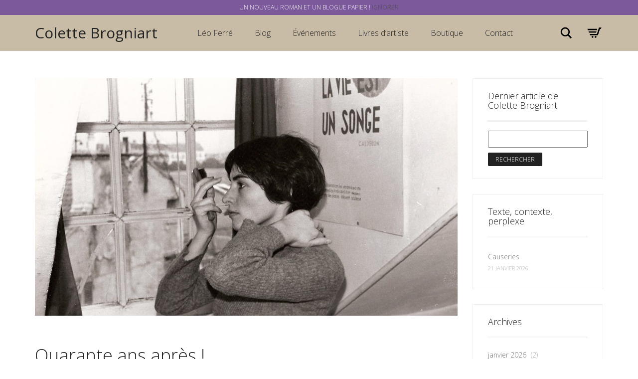

--- FILE ---
content_type: text/html; charset=UTF-8
request_url: https://colettebrogniart.com/2019/08/06/quarante-ans-apres/
body_size: 17029
content:
<!DOCTYPE html>
<!--[if lt IE 7 ]><html class="ie ie6" lang="fr-FR"> <![endif]-->
<!--[if IE 7 ]><html class="ie ie7" lang="fr-FR"> <![endif]-->
<!--[if IE 8 ]><html class="ie ie8" lang="fr-FR"> <![endif]-->
<!--[if (gte IE 9)|!(IE)]><!--><html lang="fr-FR"> <!--<![endif]-->
<head>
	<meta charset="UTF-8">
	<meta http-equiv="X-UA-Compatible" content="IE=edge">
	<meta name="viewport" content="width=device-width, initial-scale=1">

		<title>Quarante ans après ! | Colette Brogniart</title>

		
	<!--[if lt IE 9]>
	<script src="https://colettebrogniart.com/wp-content/themes/aurum-2.6/assets/js/ie8-responsive-file-warning.js"></script>
	<![endif]-->

	<!--[if lt IE 9]>
	<script src="https://oss.maxcdn.com/libs/html5shiv/3.7.0/html5shiv.js"></script>
	<script src="https://oss.maxcdn.com/libs/respond.js/1.3.0/respond.min.js"></script>
	<![endif]-->

<meta name='robots' content='max-image-preview:large' />
<link rel='dns-prefetch' href='//maps.googleapis.com' />
<link rel='dns-prefetch' href='//fonts.googleapis.com' />
<link rel="alternate" type="application/rss+xml" title="Colette Brogniart &raquo; Flux" href="https://colettebrogniart.com/feed/" />
<link rel="alternate" type="application/rss+xml" title="Colette Brogniart &raquo; Flux des commentaires" href="https://colettebrogniart.com/comments/feed/" />
<link rel="alternate" type="text/calendar" title="Colette Brogniart &raquo; Flux iCal" href="https://colettebrogniart.com/events/?ical=1" />
<link rel="alternate" type="application/rss+xml" title="Colette Brogniart &raquo; Quarante ans après ! Flux des commentaires" href="https://colettebrogniart.com/2019/08/06/quarante-ans-apres/feed/" />
<script type="text/javascript">
/* <![CDATA[ */
window._wpemojiSettings = {"baseUrl":"https:\/\/s.w.org\/images\/core\/emoji\/15.0.3\/72x72\/","ext":".png","svgUrl":"https:\/\/s.w.org\/images\/core\/emoji\/15.0.3\/svg\/","svgExt":".svg","source":{"concatemoji":"https:\/\/colettebrogniart.com\/wp-includes\/js\/wp-emoji-release.min.js?ver=6.5.7"}};
/*! This file is auto-generated */
!function(i,n){var o,s,e;function c(e){try{var t={supportTests:e,timestamp:(new Date).valueOf()};sessionStorage.setItem(o,JSON.stringify(t))}catch(e){}}function p(e,t,n){e.clearRect(0,0,e.canvas.width,e.canvas.height),e.fillText(t,0,0);var t=new Uint32Array(e.getImageData(0,0,e.canvas.width,e.canvas.height).data),r=(e.clearRect(0,0,e.canvas.width,e.canvas.height),e.fillText(n,0,0),new Uint32Array(e.getImageData(0,0,e.canvas.width,e.canvas.height).data));return t.every(function(e,t){return e===r[t]})}function u(e,t,n){switch(t){case"flag":return n(e,"\ud83c\udff3\ufe0f\u200d\u26a7\ufe0f","\ud83c\udff3\ufe0f\u200b\u26a7\ufe0f")?!1:!n(e,"\ud83c\uddfa\ud83c\uddf3","\ud83c\uddfa\u200b\ud83c\uddf3")&&!n(e,"\ud83c\udff4\udb40\udc67\udb40\udc62\udb40\udc65\udb40\udc6e\udb40\udc67\udb40\udc7f","\ud83c\udff4\u200b\udb40\udc67\u200b\udb40\udc62\u200b\udb40\udc65\u200b\udb40\udc6e\u200b\udb40\udc67\u200b\udb40\udc7f");case"emoji":return!n(e,"\ud83d\udc26\u200d\u2b1b","\ud83d\udc26\u200b\u2b1b")}return!1}function f(e,t,n){var r="undefined"!=typeof WorkerGlobalScope&&self instanceof WorkerGlobalScope?new OffscreenCanvas(300,150):i.createElement("canvas"),a=r.getContext("2d",{willReadFrequently:!0}),o=(a.textBaseline="top",a.font="600 32px Arial",{});return e.forEach(function(e){o[e]=t(a,e,n)}),o}function t(e){var t=i.createElement("script");t.src=e,t.defer=!0,i.head.appendChild(t)}"undefined"!=typeof Promise&&(o="wpEmojiSettingsSupports",s=["flag","emoji"],n.supports={everything:!0,everythingExceptFlag:!0},e=new Promise(function(e){i.addEventListener("DOMContentLoaded",e,{once:!0})}),new Promise(function(t){var n=function(){try{var e=JSON.parse(sessionStorage.getItem(o));if("object"==typeof e&&"number"==typeof e.timestamp&&(new Date).valueOf()<e.timestamp+604800&&"object"==typeof e.supportTests)return e.supportTests}catch(e){}return null}();if(!n){if("undefined"!=typeof Worker&&"undefined"!=typeof OffscreenCanvas&&"undefined"!=typeof URL&&URL.createObjectURL&&"undefined"!=typeof Blob)try{var e="postMessage("+f.toString()+"("+[JSON.stringify(s),u.toString(),p.toString()].join(",")+"));",r=new Blob([e],{type:"text/javascript"}),a=new Worker(URL.createObjectURL(r),{name:"wpTestEmojiSupports"});return void(a.onmessage=function(e){c(n=e.data),a.terminate(),t(n)})}catch(e){}c(n=f(s,u,p))}t(n)}).then(function(e){for(var t in e)n.supports[t]=e[t],n.supports.everything=n.supports.everything&&n.supports[t],"flag"!==t&&(n.supports.everythingExceptFlag=n.supports.everythingExceptFlag&&n.supports[t]);n.supports.everythingExceptFlag=n.supports.everythingExceptFlag&&!n.supports.flag,n.DOMReady=!1,n.readyCallback=function(){n.DOMReady=!0}}).then(function(){return e}).then(function(){var e;n.supports.everything||(n.readyCallback(),(e=n.source||{}).concatemoji?t(e.concatemoji):e.wpemoji&&e.twemoji&&(t(e.twemoji),t(e.wpemoji)))}))}((window,document),window._wpemojiSettings);
/* ]]> */
</script>
<style>
	
.laborator-admin-bar-menu {
	position: relative !important;
	display: inline-block;
	width: 16px !important;
	height: 16px !important;
	background: url(https://colettebrogniart.com/wp-content/themes/aurum-2.6/assets/images/laborator-icon.png) no-repeat 0px 0px !important;
	background-size: 16px !important;
	margin-right: 8px !important;
	top: 3px !important;
}

#wp-admin-bar-laborator-options:hover .laborator-admin-bar-menu {
	background-position: 0 -32px !important;
}

.laborator-admin-bar-menu:before {
	display: none !important;
}

#toplevel_page_laborator_options .wp-menu-image {
	background: url(https://colettebrogniart.com/wp-content/themes/aurum-2.6/assets/images/laborator-icon.png) no-repeat 11px 8px !important;
	background-size: 16px !important;
}

#toplevel_page_laborator_options .wp-menu-image:before {
	display: none;
}

#toplevel_page_laborator_options .wp-menu-image img {
	display: none;
}

#toplevel_page_laborator_options:hover .wp-menu-image, #toplevel_page_laborator_options.wp-has-current-submenu .wp-menu-image {
	background-position: 11px -24px !important;
}

</style>
<link rel='stylesheet' id='validate-engine-css-css' href='https://colettebrogniart.com/wp-content/plugins/wysija-newsletters/css/validationEngine.jquery.css?ver=2.17' type='text/css' media='all' />
<link rel='stylesheet' id='nivo-lightbox-css' href='https://colettebrogniart.com/wp-content/themes/aurum-2.6/assets/js/nivo-lightbox/nivo-lightbox.css' type='text/css' media='all' />
<link rel='stylesheet' id='nivo-lightbox-default-css' href='https://colettebrogniart.com/wp-content/themes/aurum-2.6/assets/js/nivo-lightbox/themes/default/default.css' type='text/css' media='all' />
<link rel='stylesheet' id='owl-carousel-css' href='https://colettebrogniart.com/wp-content/themes/aurum-2.6/assets/js/owl-carousel/owl.carousel.css' type='text/css' media='all' />
<style id='wp-emoji-styles-inline-css' type='text/css'>

	img.wp-smiley, img.emoji {
		display: inline !important;
		border: none !important;
		box-shadow: none !important;
		height: 1em !important;
		width: 1em !important;
		margin: 0 0.07em !important;
		vertical-align: -0.1em !important;
		background: none !important;
		padding: 0 !important;
	}
</style>
<link rel='stylesheet' id='wp-block-library-css' href='https://colettebrogniart.com/wp-includes/css/dist/block-library/style.min.css?ver=6.5.7' type='text/css' media='all' />
<link rel='stylesheet' id='wc-block-style-css' href='https://colettebrogniart.com/wp-content/plugins/woocommerce/assets/css/blocks/style.css?ver=3.6.7' type='text/css' media='all' />
<style id='classic-theme-styles-inline-css' type='text/css'>
/*! This file is auto-generated */
.wp-block-button__link{color:#fff;background-color:#32373c;border-radius:9999px;box-shadow:none;text-decoration:none;padding:calc(.667em + 2px) calc(1.333em + 2px);font-size:1.125em}.wp-block-file__button{background:#32373c;color:#fff;text-decoration:none}
</style>
<style id='global-styles-inline-css' type='text/css'>
body{--wp--preset--color--black: #000000;--wp--preset--color--cyan-bluish-gray: #abb8c3;--wp--preset--color--white: #ffffff;--wp--preset--color--pale-pink: #f78da7;--wp--preset--color--vivid-red: #cf2e2e;--wp--preset--color--luminous-vivid-orange: #ff6900;--wp--preset--color--luminous-vivid-amber: #fcb900;--wp--preset--color--light-green-cyan: #7bdcb5;--wp--preset--color--vivid-green-cyan: #00d084;--wp--preset--color--pale-cyan-blue: #8ed1fc;--wp--preset--color--vivid-cyan-blue: #0693e3;--wp--preset--color--vivid-purple: #9b51e0;--wp--preset--gradient--vivid-cyan-blue-to-vivid-purple: linear-gradient(135deg,rgba(6,147,227,1) 0%,rgb(155,81,224) 100%);--wp--preset--gradient--light-green-cyan-to-vivid-green-cyan: linear-gradient(135deg,rgb(122,220,180) 0%,rgb(0,208,130) 100%);--wp--preset--gradient--luminous-vivid-amber-to-luminous-vivid-orange: linear-gradient(135deg,rgba(252,185,0,1) 0%,rgba(255,105,0,1) 100%);--wp--preset--gradient--luminous-vivid-orange-to-vivid-red: linear-gradient(135deg,rgba(255,105,0,1) 0%,rgb(207,46,46) 100%);--wp--preset--gradient--very-light-gray-to-cyan-bluish-gray: linear-gradient(135deg,rgb(238,238,238) 0%,rgb(169,184,195) 100%);--wp--preset--gradient--cool-to-warm-spectrum: linear-gradient(135deg,rgb(74,234,220) 0%,rgb(151,120,209) 20%,rgb(207,42,186) 40%,rgb(238,44,130) 60%,rgb(251,105,98) 80%,rgb(254,248,76) 100%);--wp--preset--gradient--blush-light-purple: linear-gradient(135deg,rgb(255,206,236) 0%,rgb(152,150,240) 100%);--wp--preset--gradient--blush-bordeaux: linear-gradient(135deg,rgb(254,205,165) 0%,rgb(254,45,45) 50%,rgb(107,0,62) 100%);--wp--preset--gradient--luminous-dusk: linear-gradient(135deg,rgb(255,203,112) 0%,rgb(199,81,192) 50%,rgb(65,88,208) 100%);--wp--preset--gradient--pale-ocean: linear-gradient(135deg,rgb(255,245,203) 0%,rgb(182,227,212) 50%,rgb(51,167,181) 100%);--wp--preset--gradient--electric-grass: linear-gradient(135deg,rgb(202,248,128) 0%,rgb(113,206,126) 100%);--wp--preset--gradient--midnight: linear-gradient(135deg,rgb(2,3,129) 0%,rgb(40,116,252) 100%);--wp--preset--font-size--small: 13px;--wp--preset--font-size--medium: 20px;--wp--preset--font-size--large: 36px;--wp--preset--font-size--x-large: 42px;--wp--preset--spacing--20: 0.44rem;--wp--preset--spacing--30: 0.67rem;--wp--preset--spacing--40: 1rem;--wp--preset--spacing--50: 1.5rem;--wp--preset--spacing--60: 2.25rem;--wp--preset--spacing--70: 3.38rem;--wp--preset--spacing--80: 5.06rem;--wp--preset--shadow--natural: 6px 6px 9px rgba(0, 0, 0, 0.2);--wp--preset--shadow--deep: 12px 12px 50px rgba(0, 0, 0, 0.4);--wp--preset--shadow--sharp: 6px 6px 0px rgba(0, 0, 0, 0.2);--wp--preset--shadow--outlined: 6px 6px 0px -3px rgba(255, 255, 255, 1), 6px 6px rgba(0, 0, 0, 1);--wp--preset--shadow--crisp: 6px 6px 0px rgba(0, 0, 0, 1);}:where(.is-layout-flex){gap: 0.5em;}:where(.is-layout-grid){gap: 0.5em;}body .is-layout-flex{display: flex;}body .is-layout-flex{flex-wrap: wrap;align-items: center;}body .is-layout-flex > *{margin: 0;}body .is-layout-grid{display: grid;}body .is-layout-grid > *{margin: 0;}:where(.wp-block-columns.is-layout-flex){gap: 2em;}:where(.wp-block-columns.is-layout-grid){gap: 2em;}:where(.wp-block-post-template.is-layout-flex){gap: 1.25em;}:where(.wp-block-post-template.is-layout-grid){gap: 1.25em;}.has-black-color{color: var(--wp--preset--color--black) !important;}.has-cyan-bluish-gray-color{color: var(--wp--preset--color--cyan-bluish-gray) !important;}.has-white-color{color: var(--wp--preset--color--white) !important;}.has-pale-pink-color{color: var(--wp--preset--color--pale-pink) !important;}.has-vivid-red-color{color: var(--wp--preset--color--vivid-red) !important;}.has-luminous-vivid-orange-color{color: var(--wp--preset--color--luminous-vivid-orange) !important;}.has-luminous-vivid-amber-color{color: var(--wp--preset--color--luminous-vivid-amber) !important;}.has-light-green-cyan-color{color: var(--wp--preset--color--light-green-cyan) !important;}.has-vivid-green-cyan-color{color: var(--wp--preset--color--vivid-green-cyan) !important;}.has-pale-cyan-blue-color{color: var(--wp--preset--color--pale-cyan-blue) !important;}.has-vivid-cyan-blue-color{color: var(--wp--preset--color--vivid-cyan-blue) !important;}.has-vivid-purple-color{color: var(--wp--preset--color--vivid-purple) !important;}.has-black-background-color{background-color: var(--wp--preset--color--black) !important;}.has-cyan-bluish-gray-background-color{background-color: var(--wp--preset--color--cyan-bluish-gray) !important;}.has-white-background-color{background-color: var(--wp--preset--color--white) !important;}.has-pale-pink-background-color{background-color: var(--wp--preset--color--pale-pink) !important;}.has-vivid-red-background-color{background-color: var(--wp--preset--color--vivid-red) !important;}.has-luminous-vivid-orange-background-color{background-color: var(--wp--preset--color--luminous-vivid-orange) !important;}.has-luminous-vivid-amber-background-color{background-color: var(--wp--preset--color--luminous-vivid-amber) !important;}.has-light-green-cyan-background-color{background-color: var(--wp--preset--color--light-green-cyan) !important;}.has-vivid-green-cyan-background-color{background-color: var(--wp--preset--color--vivid-green-cyan) !important;}.has-pale-cyan-blue-background-color{background-color: var(--wp--preset--color--pale-cyan-blue) !important;}.has-vivid-cyan-blue-background-color{background-color: var(--wp--preset--color--vivid-cyan-blue) !important;}.has-vivid-purple-background-color{background-color: var(--wp--preset--color--vivid-purple) !important;}.has-black-border-color{border-color: var(--wp--preset--color--black) !important;}.has-cyan-bluish-gray-border-color{border-color: var(--wp--preset--color--cyan-bluish-gray) !important;}.has-white-border-color{border-color: var(--wp--preset--color--white) !important;}.has-pale-pink-border-color{border-color: var(--wp--preset--color--pale-pink) !important;}.has-vivid-red-border-color{border-color: var(--wp--preset--color--vivid-red) !important;}.has-luminous-vivid-orange-border-color{border-color: var(--wp--preset--color--luminous-vivid-orange) !important;}.has-luminous-vivid-amber-border-color{border-color: var(--wp--preset--color--luminous-vivid-amber) !important;}.has-light-green-cyan-border-color{border-color: var(--wp--preset--color--light-green-cyan) !important;}.has-vivid-green-cyan-border-color{border-color: var(--wp--preset--color--vivid-green-cyan) !important;}.has-pale-cyan-blue-border-color{border-color: var(--wp--preset--color--pale-cyan-blue) !important;}.has-vivid-cyan-blue-border-color{border-color: var(--wp--preset--color--vivid-cyan-blue) !important;}.has-vivid-purple-border-color{border-color: var(--wp--preset--color--vivid-purple) !important;}.has-vivid-cyan-blue-to-vivid-purple-gradient-background{background: var(--wp--preset--gradient--vivid-cyan-blue-to-vivid-purple) !important;}.has-light-green-cyan-to-vivid-green-cyan-gradient-background{background: var(--wp--preset--gradient--light-green-cyan-to-vivid-green-cyan) !important;}.has-luminous-vivid-amber-to-luminous-vivid-orange-gradient-background{background: var(--wp--preset--gradient--luminous-vivid-amber-to-luminous-vivid-orange) !important;}.has-luminous-vivid-orange-to-vivid-red-gradient-background{background: var(--wp--preset--gradient--luminous-vivid-orange-to-vivid-red) !important;}.has-very-light-gray-to-cyan-bluish-gray-gradient-background{background: var(--wp--preset--gradient--very-light-gray-to-cyan-bluish-gray) !important;}.has-cool-to-warm-spectrum-gradient-background{background: var(--wp--preset--gradient--cool-to-warm-spectrum) !important;}.has-blush-light-purple-gradient-background{background: var(--wp--preset--gradient--blush-light-purple) !important;}.has-blush-bordeaux-gradient-background{background: var(--wp--preset--gradient--blush-bordeaux) !important;}.has-luminous-dusk-gradient-background{background: var(--wp--preset--gradient--luminous-dusk) !important;}.has-pale-ocean-gradient-background{background: var(--wp--preset--gradient--pale-ocean) !important;}.has-electric-grass-gradient-background{background: var(--wp--preset--gradient--electric-grass) !important;}.has-midnight-gradient-background{background: var(--wp--preset--gradient--midnight) !important;}.has-small-font-size{font-size: var(--wp--preset--font-size--small) !important;}.has-medium-font-size{font-size: var(--wp--preset--font-size--medium) !important;}.has-large-font-size{font-size: var(--wp--preset--font-size--large) !important;}.has-x-large-font-size{font-size: var(--wp--preset--font-size--x-large) !important;}
.wp-block-navigation a:where(:not(.wp-element-button)){color: inherit;}
:where(.wp-block-post-template.is-layout-flex){gap: 1.25em;}:where(.wp-block-post-template.is-layout-grid){gap: 1.25em;}
:where(.wp-block-columns.is-layout-flex){gap: 2em;}:where(.wp-block-columns.is-layout-grid){gap: 2em;}
.wp-block-pullquote{font-size: 1.5em;line-height: 1.6;}
</style>
<link rel='stylesheet' id='layerslider-css' href='https://colettebrogniart.com/wp-content/plugins/LayerSlider/static/css/layerslider.css?ver=5.6.2' type='text/css' media='all' />
<link rel='stylesheet' id='ls-google-fonts-css' href='https://fonts.googleapis.com/css?family=Lato:100,300,regular,700,900%7COpen+Sans:300%7CIndie+Flower:regular%7COswald:300,regular,700&#038;subset=latin%2Clatin-ext' type='text/css' media='all' />
<style id='woocommerce-inline-inline-css' type='text/css'>
.woocommerce form .form-row .required { visibility: visible; }
</style>
<link rel='stylesheet' id='math-captcha-frontend-css' href='https://colettebrogniart.com/wp-content/plugins/wp-math-captcha/css/frontend.css?ver=6.5.7' type='text/css' media='all' />
<link rel='stylesheet' id='icons-entypo-css' href='https://colettebrogniart.com/wp-content/themes/aurum-2.6/assets/css/fonts/entypo/css/entyporegular.css' type='text/css' media='all' />
<link rel='stylesheet' id='bootstrap-css' href='https://colettebrogniart.com/wp-content/themes/aurum-2.6/assets/css/bootstrap.css' type='text/css' media='all' />
<link rel='stylesheet' id='aurum-main-css' href='https://colettebrogniart.com/wp-content/themes/aurum-2.6/assets/css/aurum.css' type='text/css' media='all' />
<link rel='stylesheet' id='style-css' href='https://colettebrogniart.com/wp-content/themes/aurum-2.6/style.css' type='text/css' media='all' />
<link rel='stylesheet' id='primary-font-css' href='//fonts.googleapis.com/css?family=Open+Sans%3A300italic%2C400italic%2C700italic%2C300%2C400%2C700&#038;ver=6.5.7' type='text/css' media='all' />
<link rel='stylesheet' id='heading-font-css' href='//fonts.googleapis.com/css?family=Open+Sans%3A300italic%2C400italic%2C700italic%2C300%2C400%2C700&#038;ver=6.5.7' type='text/css' media='all' />
<script type="text/javascript">
var ajaxurl = ajaxurl || 'https://colettebrogniart.com/wp-admin/admin-ajax.php';
</script>
<style>.primary-font,body,p,.view-cart td .btn,.shop .cart-bottom-details .shipping_calculator .shipping-calculator-button {font-family: 'Open Sans', sans-serif;}.heading-font,header.site-header,header.site-header .logo.text-logo a,header.mobile-menu .mobile-logo .logo.text-logo a,footer.site-footer,footer.site-footer .footer-widgets .sidebar.widget_search #searchsubmit.btn-bordered,.contact-page .contact-form label,.view-cart th,.view-cart td,.view-cart td.price,.login-button,.coupon-env .coupon-enter,.my-account .my-account-tabs,.shop .shop-item .item-info span,.shop .quantity.buttons_added input.input-text,.shop-item-single .item-details-single.product-type-external .single_add_to_cart_button.button.btn-bordered,.shop-item-single .item-info.summary .variations .label,.shop-item-single .item-info.summary .variations div.variation-select,.shop-item-single .item-info.summary input.add-to-cart,.shop-item-single .item-info.summary .price,.shop-item-single .item-info.summary form.cart .button,.shop-item-single .item-info.summary .product_meta > span,.shop-item-single .item-info.summary .product_meta .wcml_currency_switcher,.your-order .order-list li,section.blog .post .comments .comment + .comment-respond #cancel-comment-reply-link,section.blog .post .comments .comment-respond label,section.blog .post .comments .comment-respond #submit.btn-bordered,section.blog .post-password-form label,section.blog .post-password-form input[type="submit"].btn-bordered,.sidebar .sidebar-entry,.sidebar .sidebar-entry select,.sidebar .sidebar-entry.widget_search #searchsubmit.btn-bordered,.sidebar .sidebar-entry.widget_product_search #searchsubmit.btn-bordered,.sidebar .sidebar-entry.widget_wysija .wysija-submit.btn-bordered,.sidebar .sidebar-entry .product_list_widget li > .quantity,.sidebar .sidebar-entry .product_list_widget li > .amount,.sidebar .sidebar-entry .product_list_widget li .variation,.sidebar .sidebar-entry .product_list_widget li .star-rating,.sidebar .sidebar-entry.widget_shopping_cart .total,.sidebar .sidebar-entry.widget_shopping_cart .buttons .button.btn-bordered,.sidebar .sidebar-entry .price_slider_wrapper .price_slider_amount .button.btn-bordered,.sidebar .sidebar-list li,.bordered-block .lost-password,h1,h2,h3,h4,h5,h6,.btn.btn-bordered,.dropdown-menu,.nav-tabs > li > a,.alert,.form-control,.banner .button_outer .button_inner .banner-content strong,.table > thead > tr > th,.tooltip-inner,.search .search-header,.page-container .wpb_content_element.wpb_tabs .ui-tabs .wpb_tabs_nav li a,.page-container .wpb_content_element.wpb_tour .wpb_tabs_nav li a,.page-container .wpb_content_element.lab_wpb_image_banner .banner-text-content,.page-container .wpb_content_element.alert p,.page-container .wpb_content_element.lab_wpb_products_carousel .products-loading,.page-container .wpb_content_element.lab_wpb_testimonials .testimonials-inner .testimonial-entry .testimonial-blockquote,.page-container .feature-tab .title,.page-container .vc_progress_bar .vc_single_bar .vc_label,.top-menu div.lang-switcher #lang_sel a,.top-menu div.currency-switcher .wcml_currency_switcher li,.pagination > a,.pagination > span,.breadcrumb span,.shop .page-title small p,.shop .commentlist .comment_container .comment-details .meta,.shop #review_form_wrapper .comment-form-rating label,.shop #review_form_wrapper .form-submit [type="submit"].btn-bordered,.shop .shop_attributes th,.shop .shop_attributes td,.shop dl.variation dt,.shop dl.variation dd,.shop .cart_totals table tr td,.shop .cart_totals table tr th,.shop .cross-sells .product-item .product-details .price,.shop .order-details-list li,.shop .bacs_details li,.shop .digital-downloads li .count,.shop legend,.shop .yith-wcwl-add-to-wishlist .yith-wcwl-add-button .add_to_wishlist.btn-bordered,.shop .yith-wcwl-add-to-wishlist .yith-wcwl-wishlistexistsbrowse a.btn-bordered,.shop .yith-wcwl-add-to-wishlist .yith-wcwl-wishlistaddedbrowse a.btn-bordered,.wishlist_table tbody tr .product-stock-status span,.wishlist_table tbody tr .add_to_cart.btn-bordered,#yith-wcwl-popup-message,.shop-empty-cart-page .cart-empty-title p a,.woocommerce-message,.woocommerce-error,.woocommerce-info,.woocommerce-message .button.btn-bordered,.woocommerce-error .button.btn-bordered,.woocommerce-info .button.btn-bordered,.header-menu .lab-mini-cart .total {font-family: 'Open Sans', sans-serif;}</style><script type="text/javascript" src="https://colettebrogniart.com/wp-includes/js/jquery/jquery.min.js?ver=3.7.1" id="jquery-core-js"></script>
<script type="text/javascript" src="https://colettebrogniart.com/wp-includes/js/jquery/jquery-migrate.min.js?ver=3.4.1" id="jquery-migrate-js"></script>
<script type="text/javascript" src="https://colettebrogniart.com/wp-content/plugins/LayerSlider/static/js/layerslider.kreaturamedia.jquery.js?ver=5.6.2" id="layerslider-js"></script>
<script type="text/javascript" src="https://colettebrogniart.com/wp-content/plugins/LayerSlider/static/js/layerslider.transitions.js?ver=5.6.2" id="layerslider-transitions-js"></script>
<script type="text/javascript" src="https://colettebrogniart.com/wp-content/plugins/woocommerce/assets/js/jquery-blockui/jquery.blockUI.min.js?ver=2.70" id="jquery-blockui-js"></script>
<script type="text/javascript" id="wc-add-to-cart-js-extra">
/* <![CDATA[ */
var wc_add_to_cart_params = {"ajax_url":"\/wp-admin\/admin-ajax.php","wc_ajax_url":"\/?wc-ajax=%%endpoint%%","i18n_view_cart":"Voir le panier","cart_url":"https:\/\/colettebrogniart.com\/cart\/","is_cart":"","cart_redirect_after_add":"no"};
/* ]]> */
</script>
<script type="text/javascript" src="https://colettebrogniart.com/wp-content/plugins/woocommerce/assets/js/frontend/add-to-cart.min.js?ver=3.6.7" id="wc-add-to-cart-js"></script>
<script type="text/javascript" src="https://colettebrogniart.com/wp-content/plugins/wp-google-analytics/wp-google-analytics.js?ver=0.0.3" id="wp-google-analytics-js"></script>
<script type="text/javascript" src="https://colettebrogniart.com/wp-content/plugins/js_composer/assets/js/vendors/woocommerce-add-to-cart.js?ver=4.12.1" id="vc_woocommerce-add-to-cart-js-js"></script>
<link rel="https://api.w.org/" href="https://colettebrogniart.com/wp-json/" /><link rel="alternate" type="application/json" href="https://colettebrogniart.com/wp-json/wp/v2/posts/2205" /><link rel="EditURI" type="application/rsd+xml" title="RSD" href="https://colettebrogniart.com/xmlrpc.php?rsd" />
<meta name="generator" content="WordPress 6.5.7" />
<meta name="generator" content="WooCommerce 3.6.7" />
<link rel="canonical" href="https://colettebrogniart.com/2019/08/06/quarante-ans-apres/" />
<link rel='shortlink' href='https://colettebrogniart.com/?p=2205' />
<link rel="alternate" type="application/json+oembed" href="https://colettebrogniart.com/wp-json/oembed/1.0/embed?url=https%3A%2F%2Fcolettebrogniart.com%2F2019%2F08%2F06%2Fquarante-ans-apres%2F" />
<link rel="alternate" type="text/xml+oembed" href="https://colettebrogniart.com/wp-json/oembed/1.0/embed?url=https%3A%2F%2Fcolettebrogniart.com%2F2019%2F08%2F06%2Fquarante-ans-apres%2F&#038;format=xml" />
<meta name="tec-api-version" content="v1"><meta name="tec-api-origin" content="https://colettebrogniart.com"><link rel="https://theeventscalendar.com/" href="https://colettebrogniart.com/wp-json/tribe/events/v1/" /><style id="theme-custom-css">
h1, h2, h3, h4, h5, h6, .shop .shop-item .item-info span {text-transform: none !important;}a:hover, a:focus  {text-decoration: none !important;}h3 {font-size: 18px !important}::selection {background: #dd1f26 !important;}.sidebar .sidebar-entry ul li.current-cat>a, .sidebar .sidebar-entry ul li a:hover {color: #dd1f26 !important;}section.blog .post .post-image .thumb-hover {display: none !important;}header .current-menu-item {background: rgba(190, 175, 148, 01);}header.site-header ul.nav>li>a:after, header.site-header div.nav>ul>li>a:after {display: none !important;}header.site-header ul.nav li a, header.site-header div.nav>ul li a:focus {text-decoration: none !important;}header.site-header ul.nav>li>a:hover, header.site-header div.nav>ul>li>a:hover {background: transparent !important;color: #FFF !important;}header.site-header ul.nav>li>a:hover, header.site-header div.nav>ul>li>a:hover {text-decoration: none !important;}header.site-header ul.nav li a, header.site-header div.nav>ul li a {text-transform: none !important;}header.site-header ul.nav li a, header.site-header div.nav>ul li a {background: none;}header.site-header .header-widgets .cart-counter .badge {background: #dd1f26 !important;}.header-menu .lab-mini-cart .cart_list li .product-details a {white-space: nowrap;overflow: hidden;text-overflow: ellipsis}header.site-header ul.nav li a, header.site-header div.nav>ul li a {background: none;}.shop #review_form_wrapper .comment-form-rating .stars.has-rating span a:before {color: #e2182b;}.shop .shop-item .item-info .price>del {color: rgba(255,255,255,0.5) !important;}.shop .shop-item .item-info .add-to-cart {display: none !important;}footer.site-footer .footer-widgets .sidebar ul li {text-transform: none !important;}.shop .shop-item h3.price {  opacity: 0 !important;  transition: all 0.3s;  display: inline-block !important;  background: #d22a30;  color: #FFF;  padding: 5px;  font-size: 14px !important;}.shop .shop-item span.product-terms {  display: block;}.shop .shop-item:hover h3.price {  opacity: 1 !important;}.sidebar .sidebar-entry ul li>a {  text-transform: none !important;}header.site-header.header-type-1,header.mobile-menu .mobile-logo {  background: #C8BCA7 !important;}.page-container {  margin-top: 0px !important;}div.example-el {  color: #eaeef2; }
</style>	<noscript><style>.woocommerce-product-gallery{ opacity: 1 !important; }</style></noscript>
	<meta name="generator" content="Powered by Visual Composer - drag and drop page builder for WordPress."/>
<!--[if lte IE 9]><link rel="stylesheet" type="text/css" href="https://colettebrogniart.com/wp-content/plugins/js_composer/assets/css/vc_lte_ie9.min.css" media="screen"><![endif]--><!--[if IE  8]><link rel="stylesheet" type="text/css" href="https://colettebrogniart.com/wp-content/plugins/js_composer/assets/css/vc-ie8.min.css" media="screen"><![endif]--><noscript><style type="text/css"> .wpb_animate_when_almost_visible { opacity: 1; }</style></noscript>	</head>
	<body data-rsssl=1 class="post-template-default single single-post postid-2205 single-format-standard woocommerce-demo-store woocommerce-no-js tribe-no-js product-images-lazyload single-post-lightbox-on wpb-js-composer js-comp-ver-4.12.1 vc_responsive">

		<header class="site-header header-type-1 sticky">

	
	<div class="container">
		<div class="row">
			<div class="col-sm-12">

				<div class="header-menu">

					
					<div class="logo text-logo">

	<a href="https://colettebrogniart.com">
			Colette Brogniart		</a>

</div>
					<nav class="main-menu" role="navigation">
	<ul id="menu-main-menu" class="nav"><li id="menu-item-330" class="menu-item menu-item-type-post_type menu-item-object-page menu-item-has-children menu-item-330"><a href="https://colettebrogniart.com/leoferre/">Léo Ferré</a>
<ul class="sub-menu">
	<li id="menu-item-992" class="menu-item menu-item-type-post_type menu-item-object-page menu-item-992"><a href="https://colettebrogniart.com/leoferre/">Rencontre</a></li>
	<li id="menu-item-991" class="menu-item menu-item-type-post_type menu-item-object-page menu-item-991"><a href="https://colettebrogniart.com/conferences/">Conférences</a></li>
</ul>
</li>
<li id="menu-item-469" class="menu-item menu-item-type-taxonomy menu-item-object-category current-post-ancestor current-menu-parent current-post-parent menu-item-469"><a href="https://colettebrogniart.com/category/blog/">Blog</a></li>
<li id="menu-item-446" class="menu-item menu-item-type-taxonomy menu-item-object-category menu-item-446"><a href="https://colettebrogniart.com/category/evenements/">Événements</a></li>
<li id="menu-item-525" class="menu-item menu-item-type-post_type menu-item-object-page menu-item-525"><a href="https://colettebrogniart.com/livres-dartiste/">Livres d&rsquo;artiste</a></li>
<li id="menu-item-621" class="menu-item menu-item-type-post_type menu-item-object-page menu-item-621"><a href="https://colettebrogniart.com/boutique/">Boutique</a></li>
<li id="menu-item-445" class="menu-item menu-item-type-post_type menu-item-object-page menu-item-445"><a href="https://colettebrogniart.com/contact/">Contact</a></li>
</ul></nav>
					<div class="header-links">

	<ul class="header-widgets">
				<li>

			<form action="https://colettebrogniart.com" method="get" class="search-form" enctype="application/x-www-form-urlencoded">

				<div class="search-input-env">
					<input type="text" class="form-control search-input" name="s" placeholder="Faire une recherche" value="">
				</div>

				<a href="#" class="search-btn">
					<svg version="1.1" xmlns="http://www.w3.org/2000/svg" xmlns:xlink="http://www.w3.org/1999/xlink" x="0px" y="0px"

	 width="24px" height="24px" viewBox="0 0 512 512" enable-background="new 0 0 512 512" xml:space="preserve">

<path id="search-svg" d="M460.355,421.59L353.844,315.078c20.041-27.553,31.885-61.437,31.885-98.037

	C385.729,124.934,310.793,50,218.686,50C126.58,50,51.645,124.934,51.645,217.041c0,92.106,74.936,167.041,167.041,167.041

	c34.912,0,67.352-10.773,94.184-29.158L419.945,462L460.355,421.59z M100.631,217.041c0-65.096,52.959-118.056,118.055-118.056

	c65.098,0,118.057,52.959,118.057,118.056c0,65.096-52.959,118.056-118.057,118.056C153.59,335.097,100.631,282.137,100.631,217.041

	z"/>

</svg>

					<span class="sr-only">Rechercher</span>
				</a>

			</form>

		</li>
		
						<li>
			<a class="cart-counter cart-counter-ajax" href="https://colettebrogniart.com/cart/">
				<span class="badge items-count">0</span>
				<svg version="1.1" xmlns="http://www.w3.org/2000/svg" xmlns:xlink="http://www.w3.org/1999/xlink" x="0px" y="0px"
	 width="24px" height="24px" viewBox="0 0 512 512" enable-background="new 0 0 512 512" xml:space="preserve">
<path id="cart_1-svg" d="M67.851,183.609l-17.682-40h289.744l-12.576,40H67.851z M82.271,218.277l17.461,39.498h205.084
	l12.42-39.498H82.271z M389.858,105.109l-59.18,188.166H115.231l17.627,40h227.068l59.178-188.166h29.98l12.746-40H389.858z
	 M289.925,353.109c-14.852,0-26.891,12.039-26.891,26.891s12.039,26.891,26.891,26.891s26.891-12.039,26.891-26.891
	S304.776,353.109,289.925,353.109z M201.042,353.109c-14.852,0-26.891,12.039-26.891,26.891s12.039,26.891,26.891,26.891
	s26.891-12.039,26.891-26.891S215.894,353.109,201.042,353.109z"/>
</svg>
			</a>

			<div class="lab-mini-cart">
									<div class="cart-is-loading">Chargement du contenu du panier …</div>
							</div>
		</li>
			</ul>

</div>
				</div>

			</div>
		</div>
	</div>

	
</header>

<header class="mobile-menu">

	<section class="mobile-logo">

		<div class="logo text-logo">

	<a href="https://colettebrogniart.com">
			Colette Brogniart		</a>

</div>
		<div class="mobile-toggles">
			<a class="toggle-menu" href="#">
				<svg version="1.1" xmlns="http://www.w3.org/2000/svg" xmlns:xlink="http://www.w3.org/1999/xlink" x="0px" y="0px"
	 width="24px" height="24px" viewBox="0 0 512 512" enable-background="new 0 0 512 512" xml:space="preserve">
<path id="toggle-menu-svg" d="M462,163.5H50v-65h412V163.5z M462,223.5H50v65h412V223.5z M462,348.5H50v65h412V348.5z"/>
</svg>
				<span class="sr-only">Basculer</span>
			</a>
		</div>

	</section>

	<section class="search-site">

		<form action="https://colettebrogniart.com" method="get" class="search-form" enctype="application/x-www-form-urlencoded">

	<div class="search-input-env">
		<input type="text" class="form-control search-input" name="s" placeholder="Faire une recherche" value="">

		<button type="submit" class="btn btn-link mobile-search-button">
			<svg version="1.1" xmlns="http://www.w3.org/2000/svg" xmlns:xlink="http://www.w3.org/1999/xlink" x="0px" y="0px"

	 width="24px" height="24px" viewBox="0 0 512 512" enable-background="new 0 0 512 512" xml:space="preserve">

<path id="search-svg" d="M460.355,421.59L353.844,315.078c20.041-27.553,31.885-61.437,31.885-98.037

	C385.729,124.934,310.793,50,218.686,50C126.58,50,51.645,124.934,51.645,217.041c0,92.106,74.936,167.041,167.041,167.041

	c34.912,0,67.352-10.773,94.184-29.158L419.945,462L460.355,421.59z M100.631,217.041c0-65.096,52.959-118.056,118.055-118.056

	c65.098,0,118.057,52.959,118.057,118.056c0,65.096-52.959,118.056-118.057,118.056C153.59,335.097,100.631,282.137,100.631,217.041

	z"/>

</svg>

		</button>
	</div>

</form>
	</section>

	<ul id="menu-main-menu-1" class="mobile-menu"><li class="menu-item menu-item-type-post_type menu-item-object-page menu-item-has-children menu-item-330"><a href="https://colettebrogniart.com/leoferre/">Léo Ferré</a>
<ul class="sub-menu">
	<li class="menu-item menu-item-type-post_type menu-item-object-page menu-item-992"><a href="https://colettebrogniart.com/leoferre/">Rencontre</a></li>
	<li class="menu-item menu-item-type-post_type menu-item-object-page menu-item-991"><a href="https://colettebrogniart.com/conferences/">Conférences</a></li>
</ul>
</li>
<li class="menu-item menu-item-type-taxonomy menu-item-object-category current-post-ancestor current-menu-parent current-post-parent menu-item-469"><a href="https://colettebrogniart.com/category/blog/">Blog</a></li>
<li class="menu-item menu-item-type-taxonomy menu-item-object-category menu-item-446"><a href="https://colettebrogniart.com/category/evenements/">Événements</a></li>
<li class="menu-item menu-item-type-post_type menu-item-object-page menu-item-525"><a href="https://colettebrogniart.com/livres-dartiste/">Livres d&rsquo;artiste</a></li>
<li class="menu-item menu-item-type-post_type menu-item-object-page menu-item-621"><a href="https://colettebrogniart.com/boutique/">Boutique</a></li>
<li class="menu-item menu-item-type-post_type menu-item-object-page menu-item-445"><a href="https://colettebrogniart.com/contact/">Contact</a></li>
</ul>
		<section class="cart-info">
		<a class="cart-counter cart-counter-ajax" href="https://colettebrogniart.com/cart/">
			<i class="cart-icon"><svg version="1.1" xmlns="http://www.w3.org/2000/svg" xmlns:xlink="http://www.w3.org/1999/xlink" x="0px" y="0px"
	 width="24px" height="24px" viewBox="0 0 512 512" enable-background="new 0 0 512 512" xml:space="preserve">
<path id="cart_1-svg" d="M67.851,183.609l-17.682-40h289.744l-12.576,40H67.851z M82.271,218.277l17.461,39.498h205.084
	l12.42-39.498H82.271z M389.858,105.109l-59.18,188.166H115.231l17.627,40h227.068l59.178-188.166h29.98l12.746-40H389.858z
	 M289.925,353.109c-14.852,0-26.891,12.039-26.891,26.891s12.039,26.891,26.891,26.891s26.891-12.039,26.891-26.891
	S304.776,353.109,289.925,353.109z M201.042,353.109c-14.852,0-26.891,12.039-26.891,26.891s12.039,26.891,26.891,26.891
	s26.891-12.039,26.891-26.891S215.894,353.109,201.042,353.109z"/>
</svg>
</i>
			<strong>Panier</strong>
			<span class="badge items-count">0</span>
		</a>
	</section>
	
	<header class="site-header">
			</header>

</header>

<section class="blog blog-sidebar">

	<div class="container">

		
							<div class="row">
					<div class="col-lg-9 col-md-9 col-sm-8 blog-posts">
					<article class="first-post post-2205 post type-post status-publish format-standard has-post-thumbnail hentry category-actualite category-blog tag-amour tag-reconquete tag-vengeance tag-vieillissement">

	<div class="post-image nivo">

					<a href="https://colettebrogniart.com/wp-content/uploads/2019/08/CB-la-vie-est-un-songe-TC.jpg" class="post-is-image" title="Quarante ans après !">
			<img width="1140" height="640" src="https://colettebrogniart.com/wp-content/uploads/2019/08/CB-la-vie-est-un-songe-TC-1140x640.jpg" class="attachment-post-thumb-big size-post-thumb-big wp-post-image" alt="" decoding="async" fetchpriority="high" />
												</a>
	
</div>

	<div class="post-content">
		<h2 class="title">
			<a href="https://colettebrogniart.com/2019/08/06/quarante-ans-apres/">Quarante ans après !</a>
				<small>
		
		
			</small>
		</h2>

			<div class="post-formatting">
	<p><a href="https://colettebrogniart.com/wp-content/uploads/2019/08/CB-la-vie-est-un-songe-TC.jpg"><img decoding="async" class="alignnone size-thumbnail wp-image-2213" src="https://colettebrogniart.com/wp-content/uploads/2019/08/CB-la-vie-est-un-songe-TC-150x150.jpg" alt="" width="150" height="150" srcset="https://colettebrogniart.com/wp-content/uploads/2019/08/CB-la-vie-est-un-songe-TC-150x150.jpg 150w, https://colettebrogniart.com/wp-content/uploads/2019/08/CB-la-vie-est-un-songe-TC-300x300.jpg 300w, https://colettebrogniart.com/wp-content/uploads/2019/08/CB-la-vie-est-un-songe-TC-100x100.jpg 100w" sizes="(max-width: 150px) 100vw, 150px" /></a>Quarante ans ! Ça fait quarante ans, le double de chez Dumas Père&#8230;</p>
<p>Un courriel me demandait : Est-ce bien toi ? Ben oui, c’est assez facile à vérifier : j’ai un site, des photos, un nom inchangé moyennement répandu. Quant à lui c’était… le premier et je fus sa première. Bref, une première de part et d’autre avec les difficultés et les tâtonnements afférents.  La suite ne fut guère plus évidente, sans doute par ma faute : j’avais un rapport aux corps trop complexe. En fait, le problème majeur était que je ne l’aimais pas et qu’il m’aimait. Une relation faussée, déséquilibrée : lui toujours en demande, moi toujours sur l’esquive. Après plusieurs mois et de multiples hésitations (je n’aime pas faire souffrir et je n’avais pas grand-chose à lui reprocher), je mis fin à notre relation, tout en pensant que j’avais sans doute tort, puisqu’il était beau, intelligent, cultivé et amoureux.</p>
<p>À cette époque, il courrait une heure chaque jour, ce qui me semblait totalement extravagant. Quelques années plus tard, à mon tour, je courrais avec grand plaisir. J’en conclus qu’en ce temps-là, j’étais inapte à l’amour et à la course.</p>
<p>Et voilà que, quarante ans après, il croise mon nom sur la toile d’araignée du monde et  me propose de prendre un pot.</p>
<p>&#8211; Attend, attend, ça fait un moment, nous ne sommes plus des jeunots. Est-ce bien raisonnable ?</p>
<p>Je tergiversais, gagnais du temps. On s’est écrit pour se raconter, vite fait, les quarante années écoulées.</p>
<p>Après cette période d’échanges épistolaires et un coup de téléphone : plus rien.</p>
<p>J’échafaudais des hypothèses&#8230;</p>
<p>Il avait retrouvé les photos qu’il prenait de moi. Il y en avait de fort belles et je n’étais pas mal du tout, ce dont je n’étais pas consciente. Et donc, il avait éprouvé de la nostalgie pour le passé.</p>
<p>Autre possibilité, se retrouvant seul, il fouillait son carnet d’adresses pour remédier à sa solitude : classique.</p>
<p>Ou bien, son intention était de me séduire de nouveau, puis de me quitter pour venger sa jeunesse.</p>
<p style="text-align: right;">Photo : les protagonistes &#8211; CB par TC</p>
<p style="text-align: right;">avec la participation de Calderón</p>
<p style="text-align: right;">Affiche : « La vie est un songe »</p>
<p>&nbsp;</p>
<p>&nbsp;</p>
<p>&nbsp;</p>
	</div>

				
			</div>

	
		
		
		<div class="comments">
		<h3 class="title">
		6 Comments	</h3>

		<div class="comment even thread-even depth-1" id="comment-2200">
		
		<div class="avatar">
			<img alt='' src='https://secure.gravatar.com/avatar/63ae75d637cd26c734f88d2bb7432153?s=96&#038;d=blank&#038;r=g' srcset='https://secure.gravatar.com/avatar/63ae75d637cd26c734f88d2bb7432153?s=192&#038;d=blank&#038;r=g 2x' class='avatar avatar-96 photo' decoding='async'/>		</div>

		<h4>
			Elodie			<small>
				septembre 14, 2019 - 19:56							</small>
		</h4>

		<div class="comment-content">
			<div class="post-formatting"><p>Magnifique femme et photographie&#8230;</p>
</div>
		</div>

			</div>
		<div class="comment byuser comment-author-arbouge bypostauthor odd alt depth-2 col-md-offset-1" id="comment-2201" data-replied-to="comment-2200">
				
		<div class="avatar">
			<img alt='' src='https://secure.gravatar.com/avatar/f3a9ebff1344bb40817e737a209a9f2a?s=96&#038;d=blank&#038;r=g' srcset='https://secure.gravatar.com/avatar/f3a9ebff1344bb40817e737a209a9f2a?s=192&#038;d=blank&#038;r=g 2x' class='avatar avatar-96 photo' loading='lazy' decoding='async'/>		</div>

		<h4>
			arbouge			<small>
				septembre 16, 2019 - 17:11								<span class="visible-xs-inline visible-sm-inline">&ndash; En réponse à : <span class=« replied-to »>Elodie</span></span>
							</small>
		</h4>

		<div class="comment-content">
			<div class="post-formatting"><p>Merci pour le compliment, ce n&rsquo;est pas forcément ma photo préférée, mais avec le commentaire de Calderon, ça s&rsquo;imposait&#8230; Ravie, en tout cas, d&rsquo;avoir un signe par ce biais ; je finirai par accorder quelque crédit aux réseaux&#8230;</p>
</div>
		</div>

			</div>
		<div class="comment byuser comment-author-arbouge bypostauthor even thread-odd thread-alt depth-1" id="comment-2196">
		
		<div class="avatar">
			<img alt='' src='https://secure.gravatar.com/avatar/f3a9ebff1344bb40817e737a209a9f2a?s=96&#038;d=blank&#038;r=g' srcset='https://secure.gravatar.com/avatar/f3a9ebff1344bb40817e737a209a9f2a?s=192&#038;d=blank&#038;r=g 2x' class='avatar avatar-96 photo' loading='lazy' decoding='async'/>		</div>

		<h4>
			Gérard			<small>
				septembre 05, 2019 - 10:11							</small>
		</h4>

		<div class="comment-content">
			<div class="post-formatting"><p>Cette photo m&rsquo;impressionne&#8230; Gérard</p>
</div>
		</div>

			</div>
		<div class="comment odd alt thread-even depth-1" id="comment-2192">
		
		<div class="avatar">
			<img alt='' src='https://secure.gravatar.com/avatar/be6e60fd5fc007455030cf23cc8a180d?s=96&#038;d=blank&#038;r=g' srcset='https://secure.gravatar.com/avatar/be6e60fd5fc007455030cf23cc8a180d?s=192&#038;d=blank&#038;r=g 2x' class='avatar avatar-96 photo' loading='lazy' decoding='async'/>		</div>

		<h4>
			Tu sais qui...			<small>
				août 12, 2019 - 19:35							</small>
		</h4>

		<div class="comment-content">
			<div class="post-formatting"><p>Tu me donneras son tel, quand je reviendrai à Gourdon, chère coquette?</p>
</div>
		</div>

			</div>
		<div class="comment byuser comment-author-arbouge bypostauthor even thread-odd thread-alt depth-1" id="comment-2191">
		
		<div class="avatar">
			<img alt='' src='https://secure.gravatar.com/avatar/f3a9ebff1344bb40817e737a209a9f2a?s=96&#038;d=blank&#038;r=g' srcset='https://secure.gravatar.com/avatar/f3a9ebff1344bb40817e737a209a9f2a?s=192&#038;d=blank&#038;r=g 2x' class='avatar avatar-96 photo' loading='lazy' decoding='async'/>		</div>

		<h4>
			arbouge			<small>
				août 07, 2019 - 08:01							</small>
		</h4>

		<div class="comment-content">
			<div class="post-formatting"><p>J&rsquo;aurais dû en user et en abuser ! Car comme le dit Ronsard&#8230;</p>
</div>
		</div>

			</div>
		<div class="comment byuser comment-author-arbouge bypostauthor odd alt thread-even depth-1" id="comment-2190">
		
		<div class="avatar">
			<img alt='' src='https://secure.gravatar.com/avatar/f3a9ebff1344bb40817e737a209a9f2a?s=96&#038;d=blank&#038;r=g' srcset='https://secure.gravatar.com/avatar/f3a9ebff1344bb40817e737a209a9f2a?s=192&#038;d=blank&#038;r=g 2x' class='avatar avatar-96 photo' loading='lazy' decoding='async'/>		</div>

		<h4>
			J-B			<small>
				août 07, 2019 - 07:58							</small>
		</h4>

		<div class="comment-content">
			<div class="post-formatting"><p>Je confirme : tu étais très belle à l&rsquo;époque et tu l&rsquo;es toujours !</p>
</div>
		</div>

			</div>
	
	

	</div>
	</article>					</div>

					<aside class="col-lg-3 col-md-3 col-sm-4">
						<div class="sidebar">
							<div class="sidebar-entry widget_search search-2"><h3 class="sidebar-entry-title">Dernier article de Colette Brogniart</h3><form role="search" method="get" id="searchform" class="searchform" action="https://colettebrogniart.com/">
				<div>
					<label class="screen-reader-text" for="s">Rechercher :</label>
					<input type="text" value="" name="s" id="s" />
					<input type="submit" id="searchsubmit" value="Rechercher" />
				</div>
			</form></div>
		<div class="sidebar-entry widget_recent_entries recent-posts-2">
		<h3 class="sidebar-entry-title">Texte, contexte, perplexe</h3>
		<ul>
											<li>
					<a href="https://colettebrogniart.com/2026/01/21/causeries/">Causeries</a>
											<span class="post-date">21 janvier 2026</span>
									</li>
					</ul>

		</div><div class="sidebar-entry widget_archive archives-2"><h3 class="sidebar-entry-title">Archives</h3>
			<ul>
					<li><a href='https://colettebrogniart.com/2026/01/'>janvier 2026</a>&nbsp;(2)</li>
	<li><a href='https://colettebrogniart.com/2025/12/'>décembre 2025</a>&nbsp;(2)</li>
	<li><a href='https://colettebrogniart.com/2025/11/'>novembre 2025</a>&nbsp;(2)</li>
	<li><a href='https://colettebrogniart.com/2025/10/'>octobre 2025</a>&nbsp;(2)</li>
	<li><a href='https://colettebrogniart.com/2025/09/'>septembre 2025</a>&nbsp;(2)</li>
	<li><a href='https://colettebrogniart.com/2025/08/'>août 2025</a>&nbsp;(2)</li>
	<li><a href='https://colettebrogniart.com/2025/07/'>juillet 2025</a>&nbsp;(3)</li>
	<li><a href='https://colettebrogniart.com/2025/06/'>juin 2025</a>&nbsp;(1)</li>
	<li><a href='https://colettebrogniart.com/2025/05/'>mai 2025</a>&nbsp;(2)</li>
	<li><a href='https://colettebrogniart.com/2025/04/'>avril 2025</a>&nbsp;(2)</li>
	<li><a href='https://colettebrogniart.com/2025/03/'>mars 2025</a>&nbsp;(2)</li>
	<li><a href='https://colettebrogniart.com/2025/02/'>février 2025</a>&nbsp;(2)</li>
	<li><a href='https://colettebrogniart.com/2025/01/'>janvier 2025</a>&nbsp;(2)</li>
	<li><a href='https://colettebrogniart.com/2024/12/'>décembre 2024</a>&nbsp;(2)</li>
	<li><a href='https://colettebrogniart.com/2024/11/'>novembre 2024</a>&nbsp;(2)</li>
	<li><a href='https://colettebrogniart.com/2024/10/'>octobre 2024</a>&nbsp;(2)</li>
	<li><a href='https://colettebrogniart.com/2024/09/'>septembre 2024</a>&nbsp;(2)</li>
	<li><a href='https://colettebrogniart.com/2024/08/'>août 2024</a>&nbsp;(2)</li>
	<li><a href='https://colettebrogniart.com/2024/07/'>juillet 2024</a>&nbsp;(3)</li>
	<li><a href='https://colettebrogniart.com/2024/06/'>juin 2024</a>&nbsp;(1)</li>
	<li><a href='https://colettebrogniart.com/2024/05/'>mai 2024</a>&nbsp;(3)</li>
	<li><a href='https://colettebrogniart.com/2024/04/'>avril 2024</a>&nbsp;(2)</li>
	<li><a href='https://colettebrogniart.com/2024/03/'>mars 2024</a>&nbsp;(2)</li>
	<li><a href='https://colettebrogniart.com/2024/02/'>février 2024</a>&nbsp;(2)</li>
	<li><a href='https://colettebrogniart.com/2024/01/'>janvier 2024</a>&nbsp;(2)</li>
	<li><a href='https://colettebrogniart.com/2023/12/'>décembre 2023</a>&nbsp;(2)</li>
	<li><a href='https://colettebrogniart.com/2023/11/'>novembre 2023</a>&nbsp;(2)</li>
	<li><a href='https://colettebrogniart.com/2023/10/'>octobre 2023</a>&nbsp;(2)</li>
	<li><a href='https://colettebrogniart.com/2023/09/'>septembre 2023</a>&nbsp;(2)</li>
	<li><a href='https://colettebrogniart.com/2023/08/'>août 2023</a>&nbsp;(2)</li>
	<li><a href='https://colettebrogniart.com/2023/07/'>juillet 2023</a>&nbsp;(2)</li>
	<li><a href='https://colettebrogniart.com/2023/06/'>juin 2023</a>&nbsp;(2)</li>
	<li><a href='https://colettebrogniart.com/2023/05/'>mai 2023</a>&nbsp;(2)</li>
	<li><a href='https://colettebrogniart.com/2023/04/'>avril 2023</a>&nbsp;(2)</li>
	<li><a href='https://colettebrogniart.com/2023/03/'>mars 2023</a>&nbsp;(2)</li>
	<li><a href='https://colettebrogniart.com/2023/02/'>février 2023</a>&nbsp;(2)</li>
	<li><a href='https://colettebrogniart.com/2023/01/'>janvier 2023</a>&nbsp;(3)</li>
	<li><a href='https://colettebrogniart.com/2022/12/'>décembre 2022</a>&nbsp;(1)</li>
	<li><a href='https://colettebrogniart.com/2022/11/'>novembre 2022</a>&nbsp;(3)</li>
	<li><a href='https://colettebrogniart.com/2022/10/'>octobre 2022</a>&nbsp;(1)</li>
	<li><a href='https://colettebrogniart.com/2022/09/'>septembre 2022</a>&nbsp;(2)</li>
	<li><a href='https://colettebrogniart.com/2022/08/'>août 2022</a>&nbsp;(2)</li>
	<li><a href='https://colettebrogniart.com/2022/07/'>juillet 2022</a>&nbsp;(2)</li>
	<li><a href='https://colettebrogniart.com/2022/06/'>juin 2022</a>&nbsp;(2)</li>
	<li><a href='https://colettebrogniart.com/2022/05/'>mai 2022</a>&nbsp;(3)</li>
	<li><a href='https://colettebrogniart.com/2022/04/'>avril 2022</a>&nbsp;(2)</li>
	<li><a href='https://colettebrogniart.com/2022/03/'>mars 2022</a>&nbsp;(2)</li>
	<li><a href='https://colettebrogniart.com/2022/02/'>février 2022</a>&nbsp;(2)</li>
	<li><a href='https://colettebrogniart.com/2022/01/'>janvier 2022</a>&nbsp;(3)</li>
	<li><a href='https://colettebrogniart.com/2021/12/'>décembre 2021</a>&nbsp;(2)</li>
	<li><a href='https://colettebrogniart.com/2021/11/'>novembre 2021</a>&nbsp;(2)</li>
	<li><a href='https://colettebrogniart.com/2021/10/'>octobre 2021</a>&nbsp;(2)</li>
	<li><a href='https://colettebrogniart.com/2021/09/'>septembre 2021</a>&nbsp;(3)</li>
	<li><a href='https://colettebrogniart.com/2021/08/'>août 2021</a>&nbsp;(2)</li>
	<li><a href='https://colettebrogniart.com/2021/07/'>juillet 2021</a>&nbsp;(3)</li>
	<li><a href='https://colettebrogniart.com/2021/06/'>juin 2021</a>&nbsp;(2)</li>
	<li><a href='https://colettebrogniart.com/2021/05/'>mai 2021</a>&nbsp;(2)</li>
	<li><a href='https://colettebrogniart.com/2021/04/'>avril 2021</a>&nbsp;(2)</li>
	<li><a href='https://colettebrogniart.com/2021/03/'>mars 2021</a>&nbsp;(2)</li>
	<li><a href='https://colettebrogniart.com/2021/02/'>février 2021</a>&nbsp;(3)</li>
	<li><a href='https://colettebrogniart.com/2021/01/'>janvier 2021</a>&nbsp;(2)</li>
	<li><a href='https://colettebrogniart.com/2020/12/'>décembre 2020</a>&nbsp;(2)</li>
	<li><a href='https://colettebrogniart.com/2020/11/'>novembre 2020</a>&nbsp;(3)</li>
	<li><a href='https://colettebrogniart.com/2020/10/'>octobre 2020</a>&nbsp;(2)</li>
	<li><a href='https://colettebrogniart.com/2020/09/'>septembre 2020</a>&nbsp;(2)</li>
	<li><a href='https://colettebrogniart.com/2020/08/'>août 2020</a>&nbsp;(2)</li>
	<li><a href='https://colettebrogniart.com/2020/07/'>juillet 2020</a>&nbsp;(2)</li>
	<li><a href='https://colettebrogniart.com/2020/06/'>juin 2020</a>&nbsp;(2)</li>
	<li><a href='https://colettebrogniart.com/2020/05/'>mai 2020</a>&nbsp;(2)</li>
	<li><a href='https://colettebrogniart.com/2020/04/'>avril 2020</a>&nbsp;(2)</li>
	<li><a href='https://colettebrogniart.com/2020/03/'>mars 2020</a>&nbsp;(3)</li>
	<li><a href='https://colettebrogniart.com/2020/02/'>février 2020</a>&nbsp;(1)</li>
	<li><a href='https://colettebrogniart.com/2020/01/'>janvier 2020</a>&nbsp;(2)</li>
	<li><a href='https://colettebrogniart.com/2019/12/'>décembre 2019</a>&nbsp;(2)</li>
	<li><a href='https://colettebrogniart.com/2019/11/'>novembre 2019</a>&nbsp;(2)</li>
	<li><a href='https://colettebrogniart.com/2019/10/'>octobre 2019</a>&nbsp;(2)</li>
	<li><a href='https://colettebrogniart.com/2019/09/'>septembre 2019</a>&nbsp;(2)</li>
	<li><a href='https://colettebrogniart.com/2019/08/'>août 2019</a>&nbsp;(2)</li>
	<li><a href='https://colettebrogniart.com/2019/07/'>juillet 2019</a>&nbsp;(2)</li>
	<li><a href='https://colettebrogniart.com/2019/06/'>juin 2019</a>&nbsp;(2)</li>
	<li><a href='https://colettebrogniart.com/2019/05/'>mai 2019</a>&nbsp;(2)</li>
	<li><a href='https://colettebrogniart.com/2019/04/'>avril 2019</a>&nbsp;(2)</li>
	<li><a href='https://colettebrogniart.com/2019/03/'>mars 2019</a>&nbsp;(2)</li>
	<li><a href='https://colettebrogniart.com/2019/02/'>février 2019</a>&nbsp;(3)</li>
	<li><a href='https://colettebrogniart.com/2019/01/'>janvier 2019</a>&nbsp;(2)</li>
	<li><a href='https://colettebrogniart.com/2018/12/'>décembre 2018</a>&nbsp;(1)</li>
	<li><a href='https://colettebrogniart.com/2018/11/'>novembre 2018</a>&nbsp;(2)</li>
	<li><a href='https://colettebrogniart.com/2018/10/'>octobre 2018</a>&nbsp;(2)</li>
	<li><a href='https://colettebrogniart.com/2018/09/'>septembre 2018</a>&nbsp;(2)</li>
	<li><a href='https://colettebrogniart.com/2018/08/'>août 2018</a>&nbsp;(2)</li>
	<li><a href='https://colettebrogniart.com/2018/07/'>juillet 2018</a>&nbsp;(2)</li>
	<li><a href='https://colettebrogniart.com/2018/06/'>juin 2018</a>&nbsp;(2)</li>
	<li><a href='https://colettebrogniart.com/2018/05/'>mai 2018</a>&nbsp;(2)</li>
	<li><a href='https://colettebrogniart.com/2018/04/'>avril 2018</a>&nbsp;(2)</li>
	<li><a href='https://colettebrogniart.com/2018/03/'>mars 2018</a>&nbsp;(2)</li>
	<li><a href='https://colettebrogniart.com/2018/02/'>février 2018</a>&nbsp;(1)</li>
	<li><a href='https://colettebrogniart.com/2018/01/'>janvier 2018</a>&nbsp;(2)</li>
	<li><a href='https://colettebrogniart.com/2017/12/'>décembre 2017</a>&nbsp;(1)</li>
	<li><a href='https://colettebrogniart.com/2017/11/'>novembre 2017</a>&nbsp;(2)</li>
	<li><a href='https://colettebrogniart.com/2017/10/'>octobre 2017</a>&nbsp;(1)</li>
	<li><a href='https://colettebrogniart.com/2017/09/'>septembre 2017</a>&nbsp;(3)</li>
	<li><a href='https://colettebrogniart.com/2017/08/'>août 2017</a>&nbsp;(2)</li>
	<li><a href='https://colettebrogniart.com/2017/07/'>juillet 2017</a>&nbsp;(3)</li>
	<li><a href='https://colettebrogniart.com/2017/06/'>juin 2017</a>&nbsp;(3)</li>
	<li><a href='https://colettebrogniart.com/2017/04/'>avril 2017</a>&nbsp;(3)</li>
	<li><a href='https://colettebrogniart.com/2017/03/'>mars 2017</a>&nbsp;(2)</li>
	<li><a href='https://colettebrogniart.com/2017/02/'>février 2017</a>&nbsp;(3)</li>
	<li><a href='https://colettebrogniart.com/2017/01/'>janvier 2017</a>&nbsp;(1)</li>
	<li><a href='https://colettebrogniart.com/2016/12/'>décembre 2016</a>&nbsp;(3)</li>
	<li><a href='https://colettebrogniart.com/2016/11/'>novembre 2016</a>&nbsp;(2)</li>
	<li><a href='https://colettebrogniart.com/2016/10/'>octobre 2016</a>&nbsp;(1)</li>
	<li><a href='https://colettebrogniart.com/2016/09/'>septembre 2016</a>&nbsp;(2)</li>
	<li><a href='https://colettebrogniart.com/2016/08/'>août 2016</a>&nbsp;(2)</li>
	<li><a href='https://colettebrogniart.com/2016/07/'>juillet 2016</a>&nbsp;(2)</li>
	<li><a href='https://colettebrogniart.com/2016/06/'>juin 2016</a>&nbsp;(3)</li>
	<li><a href='https://colettebrogniart.com/2016/05/'>mai 2016</a>&nbsp;(2)</li>
	<li><a href='https://colettebrogniart.com/2016/04/'>avril 2016</a>&nbsp;(2)</li>
	<li><a href='https://colettebrogniart.com/2016/03/'>mars 2016</a>&nbsp;(2)</li>
	<li><a href='https://colettebrogniart.com/2016/02/'>février 2016</a>&nbsp;(3)</li>
	<li><a href='https://colettebrogniart.com/2016/01/'>janvier 2016</a>&nbsp;(3)</li>
	<li><a href='https://colettebrogniart.com/2015/12/'>décembre 2015</a>&nbsp;(4)</li>
	<li><a href='https://colettebrogniart.com/2015/11/'>novembre 2015</a>&nbsp;(3)</li>
	<li><a href='https://colettebrogniart.com/2015/01/'>janvier 2015</a>&nbsp;(1)</li>
			</ul>

			</div><div class="sidebar-entry widget_meta meta-2"><h3 class="sidebar-entry-title">Méta</h3>
		<ul>
						<li><a href="https://colettebrogniart.com/wp-login.php">Connexion</a></li>
			<li><a href="https://colettebrogniart.com/feed/">Flux des publications</a></li>
			<li><a href="https://colettebrogniart.com/comments/feed/">Flux des commentaires</a></li>

			<li><a href="https://fr.wordpress.org/">Site de WordPress-FR</a></li>
		</ul>

		</div>						</div>
					</aside>
				</div>
				
		
	</div>

</section><script type='text/javascript'>
	var _gaq = _gaq || [];
	_gaq.push(['_setAccount', 'UA-71194269-1']);
_gaq.push(['_trackPageview']);

	(function() {
		var ga = document.createElement('script'); ga.type = 'text/javascript'; ga.async = true;
		ga.src = ('https:' == document.location.protocol ? 'https://ssl' : 'http://www') + '.google-analytics.com/ga.js';
		var s = document.getElementsByTagName('script')[0]; s.parentNode.insertBefore(ga, s);
	})();
</script>

	<footer class="site-footer inverted">

	<div class="container">

				<div class="row visible-xs">
			<div class="col-lg-12">
				<a href="#" class="expand-footer"></a>
			</div>
		</div>

		<div class="row hidden-xs footer-widgets">

			<div class="col-md-2 col-sm-4"><div class="sidebar widget_nav_menu nav_menu-11"><h3>Liens</h3><div class="menu-liens-container"><ul id="menu-liens" class="menu"><li id="menu-item-1718" class="menu-item menu-item-type-custom menu-item-object-custom menu-item-1718"><a href="https://www.facebook.com/colette.brogniart">facebook de Colette</a></li>
<li id="menu-item-1719" class="menu-item menu-item-type-custom menu-item-object-custom menu-item-home menu-item-1719"><a href="https://colettebrogniart.com">&#8212;&#8212;&#8212;&#8212;&#8212;-</a></li>
<li id="menu-item-491" class="menu-item menu-item-type-custom menu-item-object-custom menu-item-491"><a href="http://www.nanomusic.fr/">Arnaud Méthivier &#8211; musicien</a></li>
<li id="menu-item-624" class="menu-item menu-item-type-custom menu-item-object-custom menu-item-624"><a href="http://www.brunoangelini.com/">Bruno Angelini &#8211; musicien</a></li>
<li id="menu-item-636" class="menu-item menu-item-type-custom menu-item-object-custom menu-item-636"><a href="http://www.andre-scherb.com/">André Scherb &#8211; peintre</a></li>
<li id="menu-item-626" class="menu-item menu-item-type-custom menu-item-object-custom menu-item-626"><a href="http://manuellaferre.wix.com/arts">Manuella Ferré &#8211; plasticienne</a></li>
<li id="menu-item-625" class="menu-item menu-item-type-custom menu-item-object-custom menu-item-625"><a href="http://www.beatrice-bescond.com/">Béatrice Bescond &#8211; plasticienne</a></li>
<li id="menu-item-493" class="menu-item menu-item-type-custom menu-item-object-custom menu-item-493"><a href="http://saint.cernin.free.fr/arbouge.htm">Editions Arbouge</a></li>
</ul></div></div></div><div class="col-md-2 col-sm-4"><div class="sidebar widget_nav_menu nav_menu-16"><h3>Radio</h3><div class="menu-radio-container"><ul id="menu-radio" class="menu"><li id="menu-item-1636" class="menu-item menu-item-type-custom menu-item-object-custom menu-item-1636"><a href="https://colettebrogniart.com/radio/1-Leo-Ferre-du-je-au-nous.mp3">Léo Ferré “Du je au nous”</a></li>
<li id="menu-item-1635" class="menu-item menu-item-type-custom menu-item-object-custom menu-item-1635"><a href="https://colettebrogniart.com/radio/2-Leo-Ferre-un-poete-en-quercy.mp3">Léo Ferré “Un poète en Quercy”</a></li>
<li id="menu-item-1637" class="menu-item menu-item-type-custom menu-item-object-custom menu-item-1637"><a href="https://colettebrogniart.com/radio/3-Leo-Ferre-Humour-ironie-derision.mp3">Léo Ferré “Humour, ironie&#8230;”</a></li>
<li id="menu-item-1638" class="menu-item menu-item-type-custom menu-item-object-custom menu-item-1638"><a href="https://colettebrogniart.com/radio/4-Leo-Ferre-la-musique-les-mots-le-silence.mp3">Léo Ferré “La musique&#8230;”</a></li>
<li id="menu-item-1712" class="menu-item menu-item-type-custom menu-item-object-custom menu-item-1712"><a href="https://colettebrogniart.com/radio/5-Leo-Ferre-Les-poetes-de-Rutebeuf-a-Apollinaire.mp3">Léo Ferré « Rutebeuf à Apollinaire »</a></li>
<li id="menu-item-1713" class="menu-item menu-item-type-custom menu-item-object-custom menu-item-1713"><a href="https://colettebrogniart.com/radio/6-Leo-Ferre-Les-poetes-du-XXe-siecle.mp3">Léo Ferré “Poètes du XXème »</a></li>
<li id="menu-item-1714" class="menu-item menu-item-type-custom menu-item-object-custom menu-item-1714"><a href="https://colettebrogniart.com/radio/7-Leo-Ferre-chansons-de-lutte.mp3">Léo Ferré “Chansons de lutte »</a></li>
<li id="menu-item-1715" class="menu-item menu-item-type-custom menu-item-object-custom menu-item-1715"><a href="https://colettebrogniart.com/radio/8-Leo-Ferre-chansons-d-amour.mp3">Léo Ferré “Chansons d&rsquo;amour »</a></li>
<li id="menu-item-1717" class="menu-item menu-item-type-custom menu-item-object-custom menu-item-1717"><a href="https://colettebrogniart.com/radio/9-Leo-Ferre-processus-creatif.mp3">Léo Ferré “Processus  créatif »</a></li>
<li id="menu-item-1722" class="menu-item menu-item-type-custom menu-item-object-custom menu-item-home menu-item-1722"><a href="https://colettebrogniart.com">&#8212;&#8212;&#8212;&#8212;&#8212;&#8211;</a></li>
<li id="menu-item-550" class="menu-item menu-item-type-custom menu-item-object-custom menu-item-550"><a href="https://colettebrogniart.com/radio/leo%20Antenne%20d&#039;Oc%202011.mp3">Colette Brogniart raconte Léo Ferré</a></li>
<li id="menu-item-832" class="menu-item menu-item-type-custom menu-item-object-custom menu-item-832"><a href="https://colettebrogniart.com/radio/emission%20antenne-doc-2.mp3">Colette Brogniart – Écrivain</a></li>
</ul></div></div></div><div class="col-md-2 col-sm-4"><div class="sidebar widget_nav_menu nav_menu-17"><h3>Vidéos</h3><div class="menu-videos-container"><ul id="menu-videos" class="menu"><li id="menu-item-1720" class="menu-item menu-item-type-custom menu-item-object-custom menu-item-1720"><a href="https://colettebrogniart.com/2015/11/23/conference-a-vayrac/">Conférence à Vayrac</a></li>
<li id="menu-item-1721" class="menu-item menu-item-type-custom menu-item-object-custom menu-item-1721"><a href="https://colettebrogniart.com/2015/11/23/magie-des-callithemes/">Magie des Callithèmes</a></li>
</ul></div></div></div><div class="col-md-2 col-sm-4"><div class="sidebar woocommerce widget_product_categories woocommerce_product_categories-2"><h3>Types de livres</h3><ul class="product-categories"><li class="cat-item cat-item-108"><a href="https://colettebrogniart.com/categorie-produit/ebook/">Accessible en ebook</a></li>
<li class="cat-item cat-item-44"><a href="https://colettebrogniart.com/categorie-produit/essai/">Essai</a></li>
<li class="cat-item cat-item-101"><a href="https://colettebrogniart.com/categorie-produit/etude-thematique/">Étude thématique</a></li>
<li class="cat-item cat-item-112"><a href="https://colettebrogniart.com/categorie-produit/histoire-vraie/">Histoire vraie</a></li>
<li class="cat-item cat-item-47"><a href="https://colettebrogniart.com/categorie-produit/leo-ferre/">Léo Ferré</a></li>
<li class="cat-item cat-item-39"><a href="https://colettebrogniart.com/categorie-produit/livresdartiste/">Livre d'artiste</a></li>
<li class="cat-item cat-item-43"><a href="https://colettebrogniart.com/categorie-produit/livre-photos/">Livre photos</a></li>
<li class="cat-item cat-item-180"><a href="https://colettebrogniart.com/categorie-produit/non-classe/">Non classé</a></li>
<li class="cat-item cat-item-37"><a href="https://colettebrogniart.com/categorie-produit/nouvelles/">Nouvelles</a></li>
<li class="cat-item cat-item-458"><a href="https://colettebrogniart.com/categorie-produit/ovni/">Ovni</a></li>
<li class="cat-item cat-item-111"><a href="https://colettebrogniart.com/categorie-produit/recit/">Récit</a></li>
<li class="cat-item cat-item-36"><a href="https://colettebrogniart.com/categorie-produit/roman/">Roman</a></li>
<li class="cat-item cat-item-212"><a href="https://colettebrogniart.com/categorie-produit/textes-et-images/">Textes et images</a></li>
</ul></div></div>      <div class="col-md-2 col-sm-4"><div class="sidebar widget_mailpoet_form mailpoet_form-3">
  
      <h3>Abonnez-vous au blog</h3>
  
  <div class="mailpoet_form_popup_overlay"></div>
  <div
    id="mailpoet_form_1"
    class="mailpoet_form mailpoet_form_widget"
      >
        <style type="text/css">.mailpoet_hp_email_label{display:none!important;}#mailpoet_form_1 .mailpoet_form {  }
#mailpoet_form_1 .mailpoet_paragraph { line-height: 20px; }
#mailpoet_form_1 .mailpoet_segment_label, #mailpoet_form_1 .mailpoet_text_label, #mailpoet_form_1 .mailpoet_textarea_label, #mailpoet_form_1 .mailpoet_select_label, #mailpoet_form_1 .mailpoet_radio_label, #mailpoet_form_1 .mailpoet_checkbox_label, #mailpoet_form_1 .mailpoet_list_label, #mailpoet_form_1 .mailpoet_date_label { display: block; font-weight: bold; }
#mailpoet_form_1 .mailpoet_text, #mailpoet_form_1 .mailpoet_textarea, #mailpoet_form_1 .mailpoet_select, #mailpoet_form_1 .mailpoet_date_month, #mailpoet_form_1 .mailpoet_date_day, #mailpoet_form_1 .mailpoet_date_year, #mailpoet_form_1 .mailpoet_date { display: block; }
#mailpoet_form_1 .mailpoet_text, #mailpoet_form_1 .mailpoet_textarea { width: 200px; }
#mailpoet_form_1 .mailpoet_checkbox {  }
#mailpoet_form_1 .mailpoet_submit input {  }
#mailpoet_form_1 .mailpoet_divider {  }
#mailpoet_form_1 .mailpoet_message {  }
#mailpoet_form_1 .mailpoet_validate_success { font-weight: 600; color: #468847; }
#mailpoet_form_1 .mailpoet_validate_error { color: #b94a48; }#mailpoet_form_1{}@media (max-width: 500px) {#mailpoet_form_1 {background-image: none;}}</style>
    <form
      target="_self"
      method="post"
      action="https://colettebrogniart.com/wp-admin/admin-post.php?action=mailpoet_subscription_form"
      class="mailpoet_form mailpoet_form_form mailpoet_form_widget"
      novalidate
      style=""
      data-delay=""
      data-position=""
      data-background-color=""
    >
      <input type="hidden" name="data[form_id]" value="1" />
      <input type="hidden" name="token" value="a4245adb27" />
      <input type="hidden" name="api_version" value="v1" />
      <input type="hidden" name="endpoint" value="subscribers" />
      <input type="hidden" name="mailpoet_method" value="subscribe" />

      <label class="mailpoet_hp_email_label">Veuillez laisser ce champ vide<input type="email" name="data[email]"/></label><div class="mailpoet_paragraph"><label class="mailpoet_text_label" data-automation-id="form_first_name_label" >Prénom</label><input type="text" class="mailpoet_text" name="data[form_field_NWM2YjUwZWVlMDgxX2ZpcnN0X25hbWU=]" title="Prénom" value="" data-automation-id="form_first_name" /></div>
<div class="mailpoet_paragraph"><label class="mailpoet_text_label" data-automation-id="form_email_label" >E-mail <span class="mailpoet_required">*</span></label><input type="email" class="mailpoet_text" name="data[form_field_ZWExZTgxMGIxMmZlX2VtYWls]" title="E-mail" value="" data-automation-id="form_email" data-parsley-required="true" data-parsley-minlength="6" data-parsley-maxlength="150" data-parsley-error-message="Veuillez spécifier une adresse de messagerie valide." data-parsley-required-message="Ce champ est nécessaire."/></div>
<div class="mailpoet_paragraph" >Nous gardons vos données privées et ne les partageons qu'avec des tiers qui rendent ce service possible. <a href="">Lisez notre Politique de confidentialité.</a></div>
<div class="mailpoet_paragraph"><input type="submit" class="mailpoet_submit" value="Je m’abonne !" data-automation-id="subscribe-submit-button" style="border-color:transparent;" /><span class="mailpoet_form_loading"><span class="mailpoet_bounce1"></span><span class="mailpoet_bounce2"></span><span class="mailpoet_bounce3"></span></span></div>

      <div class="mailpoet_message">
        <p class="mailpoet_validate_success"
                style="display:none;"
                >Vérifiez votre boite de réception ou votre répertoire d’indésirables pour confirmer votre abonnement.
        </p>
        <p class="mailpoet_validate_error"
                style="display:none;"
                >        </p>
      </div>
    </form>
  </div>

      </div></div>
  
		</div>
		
		<div class="footer-bottom">

			<div class="row">
								<div class="col-md-6">
					Colette Brogniart
est membre de l'association Arbouge.
					
					
				</div>
				
								<div class="col-md-6">

					Copyright © 2015
				</div>
							</div>

		</div>
	</div>

</footer>

	<p class="woocommerce-store-notice demo_store" data-notice-id="428532552f27382decff2ef6a505e642" style="display:none;">Un nouveau roman et un blogue papier !
 <a href="#" class="woocommerce-store-notice__dismiss-link">Ignorer</a></p>		<script>
		( function ( body ) {
			'use strict';
			body.className = body.className.replace( /\btribe-no-js\b/, 'tribe-js' );
		} )( document.body );
		</script>
		<script> /* <![CDATA[ */var tribe_l10n_datatables = {"aria":{"sort_ascending":": activer pour trier la colonne ascendante","sort_descending":": activer pour trier la colonne descendante"},"length_menu":"Afficher les saisies _MENU_","empty_table":"Aucune donn\u00e9e disponible sur le tableau","info":"Affichant_START_ \u00e0 _END_ du _TOTAL_ des saisies","info_empty":"Affichant 0 \u00e0 0 de 0 saisies","info_filtered":"(filtr\u00e9 \u00e0 partir du total des saisies _MAX_ )","zero_records":"Aucun enregistrement correspondant trouv\u00e9","search":"Rechercher :","all_selected_text":"Tous les \u00e9l\u00e9ments de cette page ont \u00e9t\u00e9 s\u00e9lectionn\u00e9s. ","select_all_link":"S\u00e9lectionner toutes les pages","clear_selection":"Effacer la s\u00e9lection.","pagination":{"all":"Tout","next":"Suivant","previous":"Pr\u00e9c\u00e9dent"},"select":{"rows":{"0":"","_":": a s\u00e9lectionn\u00e9 %d rang\u00e9es","1":": a s\u00e9lectionn\u00e9 une rang\u00e9e"}},"datepicker":{"dayNames":["dimanche","lundi","mardi","mercredi","jeudi","vendredi","samedi"],"dayNamesShort":["dim","lun","mar","mer","jeu","ven","sam"],"dayNamesMin":["D","L","M","M","J","V","S"],"monthNames":["janvier","f\u00e9vrier","mars","avril","mai","juin","juillet","ao\u00fbt","septembre","octobre","novembre","d\u00e9cembre"],"monthNamesShort":["janvier","f\u00e9vrier","mars","avril","mai","juin","juillet","ao\u00fbt","septembre","octobre","novembre","d\u00e9cembre"],"monthNamesMin":["Jan","F\u00e9v","Mar","Avr","Mai","Juin","Juil","Ao\u00fbt","Sep","Oct","Nov","D\u00e9c"],"nextText":"Suivant","prevText":"Pr\u00e9c\u00e9dent","currentText":"Aujourd\u2019hui ","closeText":"Termin\u00e9","today":"Aujourd\u2019hui ","clear":"Effac\u00e9"}};var tribe_system_info = {"sysinfo_optin_nonce":"3fb359003f","clipboard_btn_text":"Copier vers le presse-papiers","clipboard_copied_text":"Infos syst\u00e8me copi\u00e9es","clipboard_fail_text":"Appuyer sur \"Cmd + C\" pour copier"};/* ]]> */ </script>	<script type="text/javascript">
		var c = document.body.className;
		c = c.replace(/woocommerce-no-js/, 'woocommerce-js');
		document.body.className = c;
	</script>
	<link rel='stylesheet' id='mailpoet_public-css' href='https://colettebrogniart.com/wp-content/plugins/mailpoet/assets/dist/css/mailpoet-public.83abe04b.css?ver=6.5.7' type='text/css' media='all' />
<script type="text/javascript" src="//maps.googleapis.com/maps/api/js?sensor=false" id="google-maps-js"></script>
<script type="text/javascript" src="https://colettebrogniart.com/wp-content/themes/aurum-2.6/assets/js/nivo-lightbox/nivo-lightbox.min.js" id="nivo-lightbox-js"></script>
<script type="text/javascript" src="https://colettebrogniart.com/wp-content/themes/aurum-2.6/assets/js/owl-carousel/owl.carousel.min.js" id="owl-carousel-js"></script>
<script type="text/javascript" src="https://colettebrogniart.com/wp-content/plugins/woocommerce/assets/js/js-cookie/js.cookie.min.js?ver=2.1.4" id="js-cookie-js"></script>
<script type="text/javascript" id="woocommerce-js-extra">
/* <![CDATA[ */
var woocommerce_params = {"ajax_url":"\/wp-admin\/admin-ajax.php","wc_ajax_url":"\/?wc-ajax=%%endpoint%%"};
/* ]]> */
</script>
<script type="text/javascript" src="https://colettebrogniart.com/wp-content/plugins/woocommerce/assets/js/frontend/woocommerce.min.js?ver=3.6.7" id="woocommerce-js"></script>
<script type="text/javascript" id="wc-cart-fragments-js-extra">
/* <![CDATA[ */
var wc_cart_fragments_params = {"ajax_url":"\/wp-admin\/admin-ajax.php","wc_ajax_url":"\/?wc-ajax=%%endpoint%%","cart_hash_key":"wc_cart_hash_1f80c7e2ad8b5afff71e0964d55c0228","fragment_name":"wc_fragments_1f80c7e2ad8b5afff71e0964d55c0228","request_timeout":"5000"};
/* ]]> */
</script>
<script type="text/javascript" src="https://colettebrogniart.com/wp-content/plugins/woocommerce/assets/js/frontend/cart-fragments.min.js?ver=3.6.7" id="wc-cart-fragments-js"></script>
<script type="text/javascript" src="https://colettebrogniart.com/wp-content/themes/aurum-2.6/assets/js/bootstrap.min.js" id="bootstrap-js"></script>
<script type="text/javascript" src="https://colettebrogniart.com/wp-content/themes/aurum-2.6/assets/js/TweenMax.min.js" id="tweenmax-js"></script>
<script type="text/javascript" src="https://colettebrogniart.com/wp-content/themes/aurum-2.6/assets/js/min/joinable.min.js" id="joinable-js"></script>
<script type="text/javascript" id="mailpoet_public-js-extra">
/* <![CDATA[ */
var MailPoetForm = {"ajax_url":"https:\/\/colettebrogniart.com\/wp-admin\/admin-ajax.php","is_rtl":""};
/* ]]> */
</script>
<script type="text/javascript" src="https://colettebrogniart.com/wp-content/plugins/mailpoet/assets/dist/js/public.ca9b7095.js?ver=3.47.1" id="mailpoet_public-js"></script>
<script type="text/javascript" id="mailpoet_public-js-after">
/* <![CDATA[ */
function initMailpoetTranslation() {
  if (typeof MailPoet !== 'undefined') {
    MailPoet.I18n.add('ajaxFailedErrorMessage', 'An error has happened while performing a request, please try again later.')
  } else {
    setTimeout(initMailpoetTranslation, 250);
  }
}
setTimeout(initMailpoetTranslation, 250);
/* ]]> */
</script>
<script type="text/javascript" src="https://colettebrogniart.com/wp-content/themes/aurum-2.6/assets/js/aurum-custom.js" id="aurum-custom-js"></script>

</body>
</html>


--- FILE ---
content_type: text/css
request_url: https://colettebrogniart.com/wp-content/plugins/mailpoet/assets/dist/css/mailpoet-public.83abe04b.css?ver=6.5.7
body_size: 1594
content:
input.parsley-success, select.parsley-success, textarea.parsley-success { background-color: #dff0d8; border: 1px solid #d6e9c6; color: #468847; }

input.parsley-error, select.parsley-error, textarea.parsley-error { background-color: #f2dede; border: 1px solid #eed3d7; color: #b94a48; }

.parsley-errors-list { color: #b94a48; font-size: .9em; line-height: .9em; list-style-type: none; margin: 8px 0 3px; opacity: 0; padding: 0; transition: all .3s ease-in; }

.parsley-errors-list.filled { opacity: 1; }

.parsley-required, .parsley-custom-error-message { color: #b94a48; }

/* labels */
.mailpoet_text_label, .mailpoet_textarea_label, .mailpoet_select_label, .mailpoet_radio_label, .mailpoet_checkbox_label, .mailpoet_list_label, .mailpoet_date_label { display: block; }

.mailpoet_textarea { height: auto; }

/* form loading */
.mailpoet_form_sending .mailpoet_form_loading { display: block; }

.mailpoet_form_sending .mailpoet_submit { display: none; }

.mailpoet_form_loading { display: none; text-align: center; width: 30px; }

.mailpoet_form_loading > span { -webkit-animation: mailpoet-bouncedelay 1.4s infinite ease-in-out both; animation: mailpoet-bouncedelay 1.4s infinite ease-in-out both; background-color: #5b5b5b; border-radius: 100%; display: inline-block; height: 5px; width: 5px; }

.mailpoet_form_loading .mailpoet_bounce1 { -webkit-animation-delay: -.32s; animation-delay: -.32s; }

.mailpoet_form_loading .mailpoet_bounce2 { -webkit-animation-delay: -.16s; animation-delay: -.16s; margin: 0 7px; }

.mailpoet_captcha_form .mailpoet_validate_success { color: #468847; }

.mailpoet_captcha_form .mailpoet_validate_error { color: #b94a48; }

.mailpoet_captcha_update { cursor: pointer; }

@-webkit-keyframes mailpoet-bouncedelay { 0%, 80%, 100% { transform: scale(0); }
  40% { transform: scale(1); } }

@keyframes mailpoet-bouncedelay { 0%, 80%, 100% { transform: scale(0); }
  40% { transform: scale(1); } }

.mailpoet_form .mailpoet_paragraph { margin-bottom: 20px; }

.mailpoet_column_with_background { padding: 10px; }

.mailpoet_form_column:not(:first-child) { margin-left: 20px; }

.mailpoet_form_fixed_bar .mailpoet_paragraph.last { margin-bottom: 0; }

@media screen and (min-width: 500px) { .mailpoet_form_fixed_bar .mailpoet_form_columns .mailpoet_form_column .mailpoet_paragraph:last-child { margin-bottom: 0; } }

div.mailpoet_form:not(.mailpoet_form_fixed_bar) .mailpoet_paragraph.last { margin-bottom: 0; }

@media screen and (min-width: 500px) { div.mailpoet_form:not(.mailpoet_form_fixed_bar) .mailpoet_paragraph:last-child, div.mailpoet_form:not(.mailpoet_form_fixed_bar) .mailpoet_paragraph p:last-child { margin-bottom: 0; } }

.mailpoet_form_columns { display: flex; flex-wrap: nowrap; }

.mailpoet_form_columns.mailpoet_vertically_align_top { align-items: flex-start; }

.mailpoet_form_columns.mailpoet_vertically_align_center { align-items: flex-start; }

.mailpoet_form_columns.mailpoet_vertically_align_bottom { align-items: flex-start; }

@media screen and (max-width: 499px) { .mailpoet_form_columns { flex-wrap: wrap; }
  .mailpoet_form_columns.mailpoet_column_with_background .mailpoet_form_column:last-child .mailpoet_paragraph:last-child { margin-bottom: 0 !important; } }

.mailpoet_form_tight_container .mailpoet_form_columns { flex-wrap: wrap; }

.mailpoet_form_tight_container .mailpoet_form_columns.mailpoet_column_with_background .mailpoet_form_column:last-child .mailpoet_paragraph:last-child { margin-bottom: 0 !important; }

.mailpoet_form_column { display: flex; flex-direction: column; }

.mailpoet_form_column.mailpoet_vertically_align_top { align-self: flex-start; }

.mailpoet_form_column.mailpoet_vertically_align_center { align-self: center; }

.mailpoet_form_column.mailpoet_vertically_align_bottom { align-self: flex-end; }

@media screen and (min-width: 500px) { .mailpoet_form_form:not(.mailpoet_form_tight_container) .mailpoet_column_with_background .mailpoet_form_column .mailpoet_paragraph:last-child { margin-bottom: 0 !important; } }

@media screen and (max-width: 499px) { .mailpoet_form_column { flex-basis: 100% !important; }
  .mailpoet_form_column:not(:first-child) { margin-left: 0 !important; } }

.mailpoet_form_tight_container .mailpoet_form_column { flex-basis: 100% !important; }

.mailpoet_form_tight_container .mailpoet_form_column:not(:first-child) { margin-left: 0 !important; }

.mailpoet_widget_preview { align-items: center; background-color: #fff; display: flex; flex-direction: row; height: 100%; justify-content: center; left: 0; max-width: 100% !important; overflow-y: auto !important; position: fixed; top: 0; width: 100% !important; z-index: 100000; }

.mailpoet_widget_preview .widget-area { display: block !important; float: none !important; margin: auto; position: static !important; width: 340px; }

.mailpoet_form_popup_overlay { background-color: black; display: none; height: 100%; left: 0; max-width: 100% !important; opacity: .7; position: fixed; top: 0; width: 100% !important; z-index: 100000; }

div.mailpoet_form_popup { background-color: white; border-radius: 10px; box-shadow: 0 4px 35px 0 rgba(195, 65, 2, 0.2); display: none; left: 50%; max-height: calc(100vh - 60px); max-width: 560px !important; overflow-y: auto; padding: 20px; position: fixed; top: 50%; transform: translate(-50%, -50%); width: 560px !important; z-index: 100001; }

.mailpoet_form_close_icon { cursor: pointer; display: block; margin: 0 0 0 auto; }

@media screen and (max-width: 500px) { div.mailpoet_form_popup { border-radius: 0; max-height: 100vh; width: 100% !important; } }

div.mailpoet_form_fixed_bar { background-color: white; box-shadow: 0 4px 35px 0 rgba(195, 65, 2, 0.2); display: none; left: 0; max-height: calc(100vh - 60px); max-width: 100% !important; overflow-y: auto; padding: 10px; position: fixed; width: 100% !important; z-index: 100000; }

div.mailpoet_form_fixed_bar form { margin: 0 auto; max-width: 960px; }

div.mailpoet_form_fixed_bar .mailpoet_form_close_icon { float: right; }

.mailpoet_form_position_top { top: 0; }

.mailpoet_form_position_bottom { bottom: 0; }

div.mailpoet_form_slide_in { -webkit-animation: slide-top 1.5s cubic-bezier(0.25, 0.46, 0.45, 0.94) both; animation: slide-top 1.5s cubic-bezier(0.25, 0.46, 0.45, 0.94) both; background-color: white; bottom: -100px; box-shadow: 0 4px 35px 0 rgba(195, 65, 2, 0.2); display: none; max-height: calc(100vh - 60px); max-width: 600px; min-width: 350px; overflow-y: auto; padding: 10px; position: fixed; z-index: 100000; }

@media screen and (max-width: 500px) { div.mailpoet_form_slide_in { min-width: 100%; } }

@media screen and (min-width: 500px) { div.mailpoet_form_slide_in.mailpoet_form_position_left { border-top-right-radius: 10px; }
  div.mailpoet_form_slide_in.mailpoet_form_position_right { border-top-left-radius: 10px; } }

@-webkit-keyframes slide-top { 0% { transform: translateY(0); }
  100% { transform: translateY(-100px); } }

@keyframes slide-top { 0% { transform: translateY(0); }
  100% { transform: translateY(-100px); } }

.mailpoet_form_position_left { left: 0; }

.mailpoet_form_position_right { right: 0; }

.mailpoet_form_popup_overlay.active, div.mailpoet_form_popup.active, div.mailpoet_form_fixed_bar.active, div.mailpoet_form_slide_in.active { display: block; }

.mailpoet_form_image.is-style-rounded img { border-radius: 9999px; }

.mailpoet_form_image .aligncenter { align-items: center; display: flex; flex-direction: column; justify-content: center; }

.mailpoet_form_image .alignleft { float: left; margin-right: 1em; }

.mailpoet_form_image .alignright { float: right; margin-left: 1em; }

.mailpoet_form_image figcaption { text-align: center; }

@media screen and (max-width: 499px) { .mailpoet_form_form.mailpoet_form_tight_container .mailpoet_form_image:last-child { margin-bottom: 15px; } }

.mailpoet_spacer { align-items: center; display: flex; flex-direction: column; justify-content: center; margin-bottom: 20px; width: 100%; }
